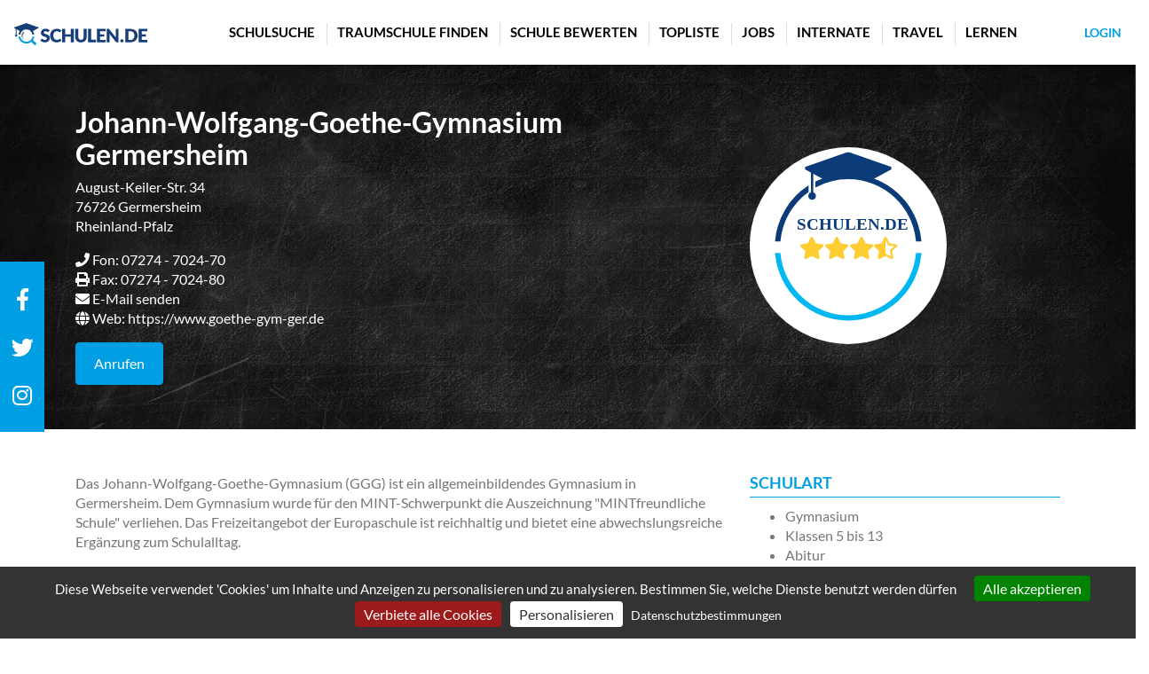

--- FILE ---
content_type: text/html; charset=utf-8
request_url: https://schulen.de/schulen/johann-wolfgang-goethe-gymnasium-germersheim-10540/
body_size: 12076
content:






<!DOCTYPE html>
<html lang="de">

<head>
    <meta charset="utf-8"/>
    <link rel="shortcut icon" type="image/png" href="https://schulen.s3.amazonaws.com/staticc/img/favicon.png"/>

    <!-- Path to manifest.json -->
<link rel="manifest" href="/manifest.json">

<!-- Add to homescreen for Chrome on Android -->
<meta name="mobile-web-app-capable" content="yes">
<meta name="application-name" content="schulen.de">


<!-- Chrome for Android theme color -->
<meta name="theme-color" content="#0d3c7b">

<!-- Add to homescreen for Safari on iOS -->
<meta name="apple-mobile-web-app-capable" content="yes">
<meta name="apple-mobile-web-app-title" content="schulen.de">
<meta name="apple-mobile-web-app-status-bar-style" content="default">


    
        <link rel="apple-touch-icon" href="https://schulen.s3.amazonaws.com/staticc/img/pwa_icons/icon-72x72.png" sizes="72x72">
    
        <link rel="apple-touch-icon" href="https://schulen.s3.amazonaws.com/staticc/img/pwa_icons/icon-96x96.png" sizes="96x96">
    
        <link rel="apple-touch-icon" href="https://schulen.s3.amazonaws.com/staticc/img/pwa_icons/icon-128x128.png" sizes="128x128">
    
        <link rel="apple-touch-icon" href="https://schulen.s3.amazonaws.com/staticc/img/pwa_icons/icon-144x144.png" sizes="144x144">
    
        <link rel="apple-touch-icon" href="https://schulen.s3.amazonaws.com/staticc/img/pwa_icons/icon-152x152.png" sizes="152x152">
    
        <link rel="apple-touch-icon" href="https://schulen.s3.amazonaws.com/staticc/img/pwa_icons/icon-192x192.png" sizes="192x192">
    
        <link rel="apple-touch-icon" href="https://schulen.s3.amazonaws.com/staticc/img/pwa_icons/icon-384x384.png" sizes="384x384">
    
        <link rel="apple-touch-icon" href="https://schulen.s3.amazonaws.com/staticc/img/pwa_icons/icon-512x512.png" sizes="512x512">
    




<link href="static/img/pwa_icons/icon-512x512.png" media="(device-width: 320px) and (device-height: 568px) and (-webkit-device-pixel-ratio: 2)" rel="apple-touch-startup-image"/>



<!-- Tile for Win8 -->
<meta name="msapplication-TileColor" content="#ffffff">

<meta name="msapplication-TileImage" content="https://schulen.s3.amazonaws.com/staticc/img/pwa_icons/icon-512x512.png">


<link rel="icon" sizes="512x512" href="https://schulen.s3.amazonaws.com/staticc/img/pwa_icons/icon-512x512.png">


<script type="text/javascript">
    // Initialize the service worker
    if ('serviceWorker' in navigator) {
        navigator.serviceWorker.register('/serviceworker.js', {
            scope: '/'
        }).then(function (registration) {
            // Registration was successful
            
            console.log('django-pwa: ServiceWorker registration successful with scope: ', registration.scope);
            
        }, function (err) {
            // registration failed :(
            
            console.log('django-pwa: ServiceWorker registration failed: ', err);
            
        });
    }
</script>


    <title>Johann-Wolfgang-Goethe-Gymnasium - schulen.de</title>
    
    <meta name="viewport" content="width=device-width, initial-scale=1.0">
    
    <meta http-equiv="Content-Type" content="text/html; charset=utf-8"/>
    <meta name="csrf-token" content="e1m0oAmRQtIrDJ0BjjBQYhQpKat1mbBDkqTw2HkEzYyCuBvIoBFAN1KdJOpKOm7x">

    
    
    

<meta property="og:title" content="Johann-Wolfgang-Goethe-Gymnasium Germersheim, Germersheim">


    <meta name="description" content="Schulen.de bewertet das Angebot von Johann-Wolfgang-Goethe-Gymnasium Germersheim, Germersheim. Das Johann-Wolfgang-Goethe-Gymnasium (GGG) ist ein allgemeinbildendes Gymnasium in Germersheim. Dem Gymnasium wurde für den MINT-Schwerpunkt die Auszeichnung &quot;MINTfreundliche Schule&quot; verliehen. Das Freizeitangebot der Europaschule ist reichhaltig und bietet eine abwechslungsreiche Ergänzung zum Schulalltag.">
    <meta property="og:description" content="Schulen.de bewertet das Angebot von Johann-Wolfgang-Goethe-Gymnasium Germersheim, Germersheim. Das Johann-Wolfgang-Goethe-Gymnasium (GGG) ist ein allgemeinbildendes Gymnasium in Germersheim. Dem Gymnasium wurde für den MINT-Schwerpunkt die Auszeichnung &quot;MINTfreundliche Schule&quot; verliehen. Das Freizeitangebot der Europaschule ist reichhaltig und bietet eine abwechslungsreiche Ergänzung zum Schulalltag.">




<meta property="og:url" content="https:///schulen/johann-wolfgang-goethe-gymnasium-germersheim-10540/">




    


    
    

    

<link href="https://schulen.s3.amazonaws.com/staticc/css/all.min.css" rel="stylesheet" />
<link href="https://schulen.s3.amazonaws.com/staticc/css/style.min.css" rel="stylesheet" />



    
    <!-- HTML5 shim, for IE6-8 support of HTML elements -->
    <!--[if lt IE 9]>
    <script src="https://cdnjs.cloudflare.com/ajax/libs/html5shiv/3.7.2/html5shiv.min.js"></script>
    <![endif]-->
    

    <!-- load jQuery here to support legacy libraries -->
    <!--<script src="https://schulen.s3.amazonaws.com/staticc/lib/jquery/jquery-3.2.1.min.js"></script>-->
<!--    <script-->
<!--            src="https://browser.sentry-cdn.com/7.16.0/bundle.min.js"-->
<!--            integrity="sha384-70hBom53vQV6XVoqnEzSlfP8AYzEm6CSuti85YyRLtmm/jbx0GryCQ1z5StcQwsz"-->
<!--            crossorigin="anonymous"-->
<!--    ></script>-->
<!--    <script type="text/javascript" defer>-->
<!--    document.addEventListener("DOMContentLoaded", () => {-->
<!--        console.log("Hello World!", Sentry)-->

<!--        Sentry.init({-->
<!--            dsn: 'https://8314ac796205468a9c38bd30c0421161@o320199.ingest.sentry.io/1810907',-->
<!--            // this assumes your build process replaces `process.env.npm_package_version` with a value-->
<!--            // release: "my-project-name@" + process.env.npm_package_version,-->
<!--            // integrations: [new Sentry.BrowserTracing()],-->

<!--            // We recommend adjusting this value in production, or using tracesSampler-->
<!--            // for finer control-->
<!--            tracesSampleRate: 1.0-->
<!--        })-->
<!--    })-->
<!--    </script>-->

</head>
<body class="profil ">


<header class="fixed-top">
    
    



<nav class="navbar navbar-expand-lg">

    <aside class="navbar-brand">
        <a href="/">
            <img src="https://schulen.s3.amazonaws.com/staticc/img/logo.svg" alt="schulen.de" width="150" height="25" />
        </a>
    </aside>

    <button class="navbar-toggler" type="button" data-toggle="collapse" data-target="#navbar" aria-controls="navbar" aria-expanded="false" aria-label="Toggle navigation">
        <span class="navbar-toggler-icon">
            <span>
                <span></span>
                <span></span>
                <span></span>
            </span>
        </span>
    </button>

    <div class="collapse navbar-collapse" id="navbar">

        <ul class="navbar-nav mr-auto ml-auto">
                <li class="nav-item "><a class="nav-link" href="/schulsuche/">Schulsuche</a></li>
                <li class="nav-item "><a class="nav-link" href="/traumschule/">Traumschule finden</a></li>
                <li class="nav-item "><a class="nav-link" href="/bewerten/">Schule bewerten</a></li>
                <li class="nav-item "><a class="nav-link" href="/toplisten/">Topliste</a></li>
                <li class="nav-item "><a class="nav-link" href="/jobs/">Jobs</a></li>
                <li class="nav-item "><a class="nav-link" href="/internate/">Internate</a></li>
                <li class="nav-item "><a class="nav-link" href="/travel/">Travel</a></li>
                <li class="nav-item "><a class="nav-link" href="/lernen/">Lernen</a></li>
        </ul>

    </div>


    <aside class="right">
        




 <a href="/login/">Login</a>



    </aside>

</nav>



</header>



<main class="no-padding-bottom">
    







    






<div class="profil-header ohne-bild">
        <div class="container">

            <div class="row align-items-center">
                <div class="col-12 col-md-8">
                    <h1 class="white">Johann-Wolfgang-Goethe-Gymnasium Germersheim</h1>

                    <p class="adresse">August-Keiler-Str. 34<br/>76726 Germersheim<br/>Rheinland-Pfalz</p>

                    <p class="adresse">
                        <i class="fa fa-phone"></i> Fon: 07274 - 7024-70 <br/>
                        <i class="fa fa-print"></i> Fax: 07274 - 7024-80 <br/>
                        <i class="fa fa-envelope"></i> <a href="mailto:info@goethe-gym-ger.de">E-Mail senden</a> <br/>
                        <i class="fa fa-globe"></i> Web: <a href="https://www.goethe-gym-ger.de" target="_blank" rel="nofollow">https://www.goethe-gym-ger.de</a>
                    </p>

                    <div>
                        
                            <a href="tel:07274 - 7024-70">
                                <button type="button" class="btn btn-secondary d-inline mr-0 mr-md-2">Anrufen</button>
                            </a>
                        
                    </div>

                    

                    

                </div>
                <div class="col-12 col-md-4">
                    



    <div id="wertung">
    <div class="sterne">

        
           <span><i class="fas fa-star"></i><i class="fas fa-star"></i><i class="fas fa-star"></i><i class="fas fa-star-half-alt"></i></span>
        


    </div>
    <div class="text">
        
    </div>
    <img src="https://schulen.s3.amazonaws.com/staticc/img/wertung.svg" width="188" height="202" alt="">
</div>




                </div>

            </div>

        </div>
    </div>




    <div class="main">
    

        <div class="container">
            




<div class="row">

    <div class="col-12 col-md-8">

            

            
                <p>Das Johann-Wolfgang-Goethe-Gymnasium (GGG) ist ein allgemeinbildendes Gymnasium in Germersheim. Dem Gymnasium wurde für den MINT-Schwerpunkt die Auszeichnung &quot;MINTfreundliche Schule&quot; verliehen. Das Freizeitangebot der Europaschule ist reichhaltig und bietet eine abwechslungsreiche Ergänzung zum Schulalltag.</p>
            

            
                <h3>Pädagogisches Konzept</h3>
                <p>Das Gymnasium ist eine Europaschule. Als Europaschule bezeichnet man Schulen, die besondere Standards der intellektuellen Zusammenarbeit und der methodischen Innovation erfüllen. Die Aufgabe einer Europaschule ist es, SchülerInnen auf ein Leben im gemeinsamen Europa vorzubereiten. Die Schwerpunkte sind: Dialog mit Menschen anderer Länder und Kulturen, Erwerb interkultureller Kompetenzen und Wissensvermittlung.</p>
            

            

            

                <h3>G8/G9</h3>
                <p>Die Schule bietet das Abitur nach neun Schuljahren an (G9).</p>

                
                    <p><p>Begabte SchülerInnen können am Johann-Wolfgang-Goethe-Gymnasium in sogenannten &quot;Projektklassen&quot; das Abitur schon nach dem 12. Schuljahr erhalten. Für die &quot;Regelklassen&quot; gilt der G9 Zug.</p></p>
                

               

            

            
                <h3>Auszeichnungen und Projekte</h3>
                <p>&quot;Schule ohne Rassismus - Schule mit Courage&quot;; &quot;MINTfreundliche Schule&quot;; &quot;Medienscouts-Schule&quot;; &quot;Medienkompetenz macht Schule&quot;; &quot;Europaschule des Landes Rheinland-Pfalz&quot;</p>
            

            

                

                    <p>Zuletzt bearbeitet von Theresa, Web-Research-Team Schulen.de
                        am 11.09.2025
                    </p>

                    <p>Alle Angaben sind ohne Gewähr und basieren ausschließlich auf Informationen, welche die
                        Schule auf ihrer Webseite veröffentlicht.
                        SCHULEN.DE übernimmt keine Gewähr für die Richtigkeit, Vollständigkeit und Aktualität
                        der in diesem Schulprofil erfassten Angaben.
                        Die Schule hat ihre Daten noch nicht bearbeitet und ergänzt.
                    </p>

                

            
    </div>
    <div class="col-12 col-md-4">

            <!-- Videos -->
            

            

            <h3 class="underline">Schulart</h3>
            <ul>
                
                    <li>Gymnasium</li>
                

                
                    <li>Klassen 5 bis 13</li>
                

                

                
                    <li>Abitur </li>
                

                
                    <li>Unterrichtssprache: Deutsch</li>
                
            </ul>

            <h3 class="underline">Schulform</h3>
            <ul>
                

                

                
                    <li>koedukativ</li>
                

                
                    <li>Ganztagsangebot</li>
                
            </ul>

            
            <h3 class="underline">Zahlen</h3>
            <ul>
                
                    <li>1043 Schüler</li>
                

                

                
            </ul>
            

            
                <h3 class="underline">Schwerpunkte</h3>
                MINT, Musik, Sprachen
            

            
                <h3 class="underline">Schulleitung</h3>
                Herr OStD Martin Stein
            

            <p></p>
            <a href="/bewerten/10540/erstellen/"><button type="button" class="btn btn-secondary flex-grow-0 mr-auto">Jetzt bewerten</button></a>

            


    <div class="row padding-bottom">
        <div class="col-12">
            <div class="link-banner medium_rectangle"></div>
        </div>
    </div>




        </div>
    </div>





            
        </div>

        <div class="container mt-5 mb-5">
            <div class="row no-padding-bottom no-padding-top">
                <div class="col">
                    
                </div>
            </div>
        </div>

        <div class="unsere-wertung">
            <div class="container">
                <h2>Die <span class="schulende">Schulen.de</span> Schulbewertung<br>
                    

<i class="fas fa-star"></i><i class="fas fa-star"></i><i class="fas fa-star"></i><i class="fas fa-star-half-alt"></i><i class="far fa-star"></i>

                </h2>


                <div class="row">
                    <div class="col-4 d-none d-md-block">
                        <ul class="select-list">
                            <li><a class="" data-toggle="collapse" href="#collapse0" role="button" aria-expanded="false"
                                   aria-controls="collapse0">
                                <span>

<i class="fas fa-star"></i><i class="fas fa-star"></i><i class="fas fa-star"></i><i class="fas fa-star"></i><i class="far fa-star"></i>
</span> Sprachen</a>
                            </li>
                            <li><a class="" data-toggle="collapse" href="#collapse1" role="button" aria-expanded="false"
                                   aria-controls="collapse1">
                                <span>

<i class="fas fa-star"></i><i class="fas fa-star"></i><i class="fas fa-star"></i><i class="far fa-star"></i><i class="far fa-star"></i>
</span> MINT</a></li>
                            <li><a class="" data-toggle="collapse" href="#collapse5" role="button" aria-expanded="false"
                                   aria-controls="collapse5">
                                <span>

<i class="fas fa-star"></i><i class="fas fa-star"></i><i class="fas fa-star-half-alt"></i><i class="far fa-star"></i><i class="far fa-star"></i>
</span> Deutsch & GesWi</a>
                            </li>
                            <li><a class="" data-toggle="collapse" href="#collapse2" role="button" aria-expanded="false"
                                   aria-controls="collapse2">
                                <span>

<i class="fas fa-star"></i><i class="fas fa-star-half-alt"></i><i class="far fa-star"></i><i class="far fa-star"></i><i class="far fa-star"></i>
</span> Musik</a></li>
                            <li><a class="" data-toggle="collapse" href="#collapse3" role="button" aria-expanded="false"
                                   aria-controls="collapse3">
                                <span>

<i class="far fa-star"></i><i class="far fa-star"></i><i class="far fa-star"></i><i class="far fa-star"></i><i class="far fa-star"></i>
</span> Kunst & Kreativ</a></li>
                            <li><a class="" data-toggle="collapse" href="#collapse4" role="button" aria-expanded="false"
                                   aria-controls="collapse4">
                                <span>

<i class="fas fa-star"></i><i class="fas fa-star"></i><i class="fas fa-star"></i><i class="far fa-star"></i><i class="far fa-star"></i>
</span> Sport</a></li>
                            <li><a class="" data-toggle="collapse" href="#collapse6" role="button" aria-expanded="false"
                                   aria-controls="collapse6">
                                <span>

<i class="fas fa-star"></i><i class="fas fa-star"></i><i class="fas fa-star"></i><i class="far fa-star"></i><i class="far fa-star"></i>
</span> Digitale Schule</a>
                            </li>
                            <li><a class="" data-toggle="collapse" href="#collapse7" role="button" aria-expanded="false"
                                   aria-controls="collapse7">
                                <span>

<i class="fas fa-star"></i><i class="fas fa-star"></i><i class="far fa-star"></i><i class="far fa-star"></i><i class="far fa-star"></i>
</span> Individuelle Förderung</a>
                            </li>
                            <li><a class="" data-toggle="collapse" href="#collapse8" role="button" aria-expanded="false"
                                   aria-controls="collapse8">
                                <span class="text-right pr-3"><i class="fas fa-play"></i></span> Career & Soziales</a>
                            </li>
                            
                            <li><a class="" data-toggle="collapse" href="#collapse9" role="button" aria-expanded="false"
                                   aria-controls="collapse9">
                                <span class="text-right pr-3"><i class="fas fa-play"></i></span> Mensa</a>
                            </li>
                            
                            
                            
                        </ul>

                        


    <div class="row padding-bottom">
        <div class="col-12">
            <div class="link-banner halfpage"></div>
        </div>
    </div>




                    </div>
                    <div class="col-12 col-md-8">
                        <div class="accordion" id="meinungen">

                            <!-- Sprachen -->
                            <div class="card">
                                <div class="card-header d-md-none" id="heading0">
                                    <h5 class="mb-0">
                                        <button class="" type="button" data-toggle="collapse" data-target="#collapse0"
                                                aria-expanded="false" aria-controls="collapse0">Sprachen
                                        <span>

<i class="fas fa-star"></i><i class="fas fa-star"></i><i class="fas fa-star"></i><i class="fas fa-star"></i><i class="far fa-star"></i>
</span>
                                        </button>
                                    </h5>
                                </div>

                                <div id="collapse0" class="collapse" aria-labelledby="heading0"
                                     data-parent="#meinungen">
                                    <div class="card-body">
                                        
                                        





    <p><p>Die Sprachen Englisch, Französisch und Latein können als Leistungskurse in der Oberstufe belegt werden. Das Gymnasium verfügt über eine Cambridge Certificate AG, in welcher sich die SchülerInnen auf das gleichnamige Sprachzertifikat vorbereiten können. Außerdem kann das &quot;DELF&quot;-Zertifikat erworben werden. SchülerInnen können bei dem &quot;Bundeswettbewerb Fremdsprachen&quot; und dem Lateinwettbewerb &quot;Certamen Rheno-Palatinum&quot; antreten.</p></p>


<h4>Angebotene Fremdsprachen</h4>
<p>
Fremdsprachen ab Klasse 5: Englisch<br/>
Fremdsprachen ab Klasse 6: Französisch, Latein<br/>


Fremdsprachen ab Klasse 9: Latein, Spanisch<br/>



</p>


<h4>Bilinguales Angebot</h4>

    <p>Bilinguales Angebot in Englisch</p>


<p>Es wird bereits in der 6. Klasse ein bilingualer Zusatzunterricht (EBZ) auf englisch mit 2 Zusatzwochenstunden angeboten. Der eigentliche Fachunterricht in englischer Sprache beginnt in den  Klassen 7 und 8 mit dem Fach Erdkunde. In den Klassen 9 und 10 wir das Fach Geschichte unterrichtet. Dabei wird in der gesamten Mittelstufe die reguläre Stundenzahl des jeweiligen Faches um eine Zusatzstunde ergänzt. In der Oberstufe kann dann der Grundkurs Gesellschaftswissenschaften auf englisch belegt werden.</p>






<h4>Besonderes Sprachangebot</h4>

    Keine Informationen zum Angebot.


<h4>Sprachen als Hauptfach- oder Leistungskurse in der Kursstufe</h4>

    <p>Englisch, Französisch, Latein</p>


<h4>Zusatzangebote Fremdsprachen</h4>

    <p>Cambridge Certificates AG</p>
    


<h4>Vorbereitung auf Sprachzertifikate</h4>

    <p>Cambridge CAE (Englisch), Cambridge CPE (Englisch), DELF (Französisch), Großes Latinum (Latein), Latinum (Latein)</p>


<h4>Teilnahme an Fremdsprachenwettbewerben</h4>

    <p>Alte Sprachen Landes-/Bundeswettbewerb, Certamen Wettbewerb, Model United Nations</p>
    




<h4>Partnerschulen</h4>
<p>Liceo Marie Curie in Garda, Italien (Italien), Collège en Bagatelle in Tournus, Frankreich (Frankreich)</p>

<h4>Sprachreisen</h4>
Schüleraustausch mit Collège en Bagatelle in Tournus für die 8. Klasse (2017) (Frankreich), Schüleraustausch mit Liceo Marie Curie am Gardasee für die 11. Klasse (2018) (Italien)

<h4>Verpflichtender Auslandsaufenthalt</h4>

    <p>Kein verpflichtender Auslandsaufenthalt.</p>


<h4>Partner Fremdsprachen</h4>

    <p>Keine Partner.</p>


                                    </div>
                                </div>
                            </div>

                            <!-- MINT -->
                            <div class="card">
                                <div class="card-header d-md-none" id="heading1">
                                    <h5 class="mb-0">
                                        <button class="" type="button" data-toggle="collapse" data-target="#collapse1"
                                                aria-expanded="false" aria-controls="collapse1">MINT
                                        <span>

<i class="fas fa-star"></i><i class="fas fa-star"></i><i class="fas fa-star"></i><i class="far fa-star"></i><i class="far fa-star"></i>
</span>
                                        </button>
                                    </h5>
                                </div>

                                <div id="collapse1" class="collapse" aria-labelledby="heading1"
                                     data-parent="#meinungen">
                                    <div class="card-body">
                                        
                                        





    <p><p>Die Fächer Mathematik, Physik, Biologie, Chemie und Informatik können in der Oberstufe als Leistungskurse belegt werden. Es besteht ein verstärktes Angebot in diesem Fachbereich. SchülerInnen können an Wettbewerben wie &quot;Heureka&quot;, dem &quot;Landeswettbewerb für Jungimkerei&quot; oder &quot;Jugend forscht&quot; teilnehmen.</p></p>



<h4>Besonderes MINT-Angebot</h4>

    <p>Klassen mit verstärktem MINT-Angebot: 7, 8, 9, 10</p>
    <p>Die Schule bietet für mathematisch-naturwissenschaftlich und technisch interessierte SchülerInnen von Klasse 7 bis 10 in Form von zusätzlichem Wahlfach-Unterricht (eine Doppelstunde im Nachmittagsbereich) das Fach MINT an.</p>


<h4>MINT Hauptfach- oder Leistungskurse in der Kursstufe</h4>

    <p>Biologie, Chemie, Informatik, Mathematik, Physik</p>



<h4>MINT Auszeichnungen</h4>
<p>MINTfreundliche Schule</p>


<h4>Ausstattung MINT</h4>

    <p>Nicht veröffentlicht</p>




<h4>Zusatzangebote MINT</h4>

    <p>Keine Informationen zum Angebot</p>


<h4>MINT Wettbewerbe</h4>

    <p>Heureka! Mensch und Natur, Jugend forscht, Jugend-Imker-Wettbewerb, Mathematik-Olympiade</p>
    


<h4>MINT Reisen</h4>
<p>Keine Informationen zum Angebot</p>

<h4>MINT Veranstaltungen</h4>
<p>Keine Informationen zum Angebot</p>

<h4>MINT Partner</h4>

    <p>Keine Informationen zum Angebot</p>


                                    </div>
                                </div>
                            </div>

                            <!-- Musik -->
                            <div class="card">
                                <div class="card-header d-md-none" id="heading2">
                                    <h5 class="mb-0">
                                        <button class="" type="button" data-toggle="collapse" data-target="#collapse2"
                                                aria-expanded="false" aria-controls="collapse2">Musik
                                        <span>

<i class="fas fa-star"></i><i class="fas fa-star-half-alt"></i><i class="far fa-star"></i><i class="far fa-star"></i><i class="far fa-star"></i>
</span>
                                        </button>
                                    </h5>
                                </div>

                                <div id="collapse2" class="collapse" aria-labelledby="heading2"
                                     data-parent="#meinungen">
                                    <div class="card-body">
                                        
                                        




    <p><p>Es besteht ein verstärktes Angebot in diesem Fachbereich. Die Schule veranstaltet regelmäßig Konzerte.</p></p>


<h4>Besonderes Musikangebot</h4>

    <p>Verstärktes Musikangebot in Klassen 5.</p>
    <p>Die SchülerInnen können einer Bläserklasse beitreten, in der das Erlernen eines Instruments und praktische Elemente im Fokus des Musikunterrichts stehen.</p>
    



<h4>Musik als Hauptfach- oder Leistungskurs in der Kursstufe</h4>

    <p>Hauptfach- oder Leistungskurs in Musik wird nicht angeboten</p>


<h4>Ausstattung Musik</h4>

    <p>Nicht veröffentlicht</p>


<h4>Zusatzangebote Musik</h4>

    <p>Keine Informationen zum Angebot</p>


<h4>Teilnahme an Musikwettbewerben</h4>

    <p>Keine Informationen zum Angebot</p>


<h4>Musikreisen</h4>
<p>Keine Informationen zum Angebot</p>


<h4>Schulkonzerte</h4>
<p>Keine Informationen zum Angebot</p>


<h4>Kooperation Musikschule</h4>

    <p>Keine Kooperation</p>


<h4>Partner</h4>

    <p>Keine Partner</p>


                                    </div>
                                </div>
                            </div>

                            <!-- Kunst -->
                            <div class="card">
                                <div class="card-header d-md-none" id="heading3">
                                    <h5 class="mb-0">
                                        <button class="" type="button" data-toggle="collapse" data-target="#collapse3"
                                                aria-expanded="false" aria-controls="collapse3">Kunst & Kreativ
                                        <span>

<i class="far fa-star"></i><i class="far fa-star"></i><i class="far fa-star"></i><i class="far fa-star"></i><i class="far fa-star"></i>
</span>
                                        </button>
                                    </h5>
                                </div>

                                <div id="collapse3" class="collapse" aria-labelledby="heading3"
                                     data-parent="#meinungen">
                                    <div class="card-body">
                                        
                                        




    <p><p>Der Website lassen sich keine Informationen bezüglich &quot;Kunst&amp;Kreativ&quot; entnehmen.</p></p>


<h4>Besonderes Angebot Kunst</h4>

    <p>Keine Informationen zum Angebot</p>




<h4>Kunst* als Hauptfach- oder Leistungskurs in der Kursstufe</h4>

    <p>Hauptfach- oder Leistungskurs in Kunst wird nicht angeboten.</p>

<p>* Name des Fachs kann je nach Bundesland abweichen.</p>


<h4>Besonderes Angebot Theater</h4>

    <p>Keine Informationen zum Angebot</p>


<h4>Theater* als Unterrichtsfach in der Kursstufe</h4>

    <p>Keine Informationen zum Angebot</p>


<p>*Name des Fachs kann je nach Bundesland abweichen.</p>


<h4>Ausstattung Kunst & Kreativ</h4>

    <p>Nicht veröffentlicht</p>



<h4>Zusatzangebot Kunst & Kreativ</h4>

    <p>Keine Informationen zum Angebot</p>


<h4>Wettbewerbe Kunst & Kreativ</h4>

    <p>Keine Informationen zum Angebot</p>


<h4>Reisen Kunst/Theater/Kreativ</h4>
<p>Keine Informationen zum Angebot</p>

<h4>Kunstausstellungen</h4>
<p>Keine Informationen zum Angebot</p>

<h4>Theaterproduktionen</h4>
<p>Keine Informationen zum Angebot</p>

<h4>Partner Kunst & Kreativ</h4>

    <p>Keine Partner</p>



                                    </div>
                                </div>
                            </div>

                            <!-- Sport -->
                            <div class="card">
                                <div class="card-header d-md-none" id="heading4">
                                    <h5 class="mb-0">
                                        <button class="" type="button" data-toggle="collapse" data-target="#collapse4"
                                                aria-expanded="false" aria-controls="collapse4">Sport
                                        <span>

<i class="fas fa-star"></i><i class="fas fa-star"></i><i class="fas fa-star"></i><i class="far fa-star"></i><i class="far fa-star"></i>
</span>
                                        </button>
                                    </h5>
                                </div>

                                <div id="collapse4" class="collapse" aria-labelledby="heading4"
                                     data-parent="#meinungen">
                                    <div class="card-body">
                                        
                                        




    <p><p>In der Oberstufe kann man Sport als Leistungskurs belegen. Die SchülerInnen können AGs wie Handball, Fußball oder Leichtathletik besuchen. Außerdem können sie bei Leichtaltethik-Wettkämpfen und bei &quot;Jugend trainiert für Olympia&quot; teilnehmen.</p></p>


<h4>Besondere Angebote Sport</h4>

    <p>Keine Informationen zum Angebot</p>


<h4>Sport* als Hauptfach- oder Leistungskurs in der Kursstufe</h4>

    <p>Hauptfach- oder Leistungskurs in Sport* wird angeboten.</p>


<p>* Name des Fachs kann je nach Bundesland abweichen.</p>


<h4>Ausstattung Sport</h4>

    <p>Sporthalle, Sportplatz</p>
    


<h4>Zusatzangebot Sport</h4>

    <p>Handball, Leichtathletik, Tennis, Volleyball</p>
    


<h4>Wettbewerbe Sport</h4>

    <p>JtfO verschiedene Sportarten, Leichtathletik-Wettkämpfe</p>
    


<h4>Sportreisen</h4>
<p>Keine Informationen zum Angebot</p>

<h4>Sportveranstaltungen</h4>
<p>Keine Informationen zum Angebot</p>

<h4>Partner Sport</h4>

    <p>Keine Partner</p>


                                    </div>
                                </div>
                            </div>

                            <!-- Deutsch/GesWi -->
                            <div class="card">
                                <div class="card-header d-md-none" id="heading5">
                                    <h5 class="mb-0">
                                        <button class="" type="button" data-toggle="collapse" data-target="#collapse5"
                                                aria-expanded="false" aria-controls="collapse5">Deutsch & GesWi
                                        <span>

<i class="fas fa-star"></i><i class="fas fa-star"></i><i class="fas fa-star-half-alt"></i><i class="far fa-star"></i><i class="far fa-star"></i>
</span>
                                        </button>
                                    </h5>
                                </div>

                                <div id="collapse5" class="collapse" aria-labelledby="heading5"
                                     data-parent="#meinungen">
                                    <div class="card-body">
                                        
                                        





    <p><p>Die Fächer Deutsch, Geschichte, Sozialkunde und Geografie können in der Oberstufe als Leistungskurse belegt werden.SchülerInnen können sich in der Freizeit u.a. bei den Medienscouts oder StreitschlichterInnen engagieren. Außerdem ist eine Teilnahme bei &quot;Jugend debattiert&quot; und dem &quot;Planspiel Börse der Sparkassen&quot; möglich.</p>
    </p>


<h4>Besonderes Angebot Deutsch und Gesellschaftswissenschaften</h4>

    <p>Keine Informationen zum Angebot</p>


<h4>Hauptfach-/Leistungskurse in Deutsch und Gesellschaftswissenschaften</h4>

    <p>Deutsch, Geografie/Erdkunde, Geschichte, GMK/ Sozialkunde/ Politik/ Politische Bildung</p>


<h4>Besondere Ausstattung Deutsch und Gesellschaftswissenschaften</h4>

    <p>Nicht veröffentlicht</p>


<h4>Zusatzangebot Deutsch und Gesellschaftswissenschaften</h4>

    <p>Mediation/ Streitschlichter, Medienscouts</p>
    


<h4>Wettbewerbe Deutsch und Gesellschaftswissenschaften</h4>

    <p>Jugend debattiert, Planspiel Börse der Sparkassen</p>
    


<h4>Reisen Deutsch und Gesellschaftswissenschaften</h4>
<p>Keine Informationen zum Angebot</p>

<h4>Veranstaltungen Deutsch und Gesellschaftswissenschaften</h4>
<p>Keine Informationen zum Angebot</p>

<h4>Partner Deutsch und Gesellschaftswissenschaften</h4>

    <p>Keine Partner</p>


                                    </div>
                                </div>
                            </div>

                            <!-- DigiSchu -->
                            <div class="card">
                                <div class="card-header d-md-none" id="heading6">
                                    <h5 class="mb-0">
                                        <button class="" type="button" data-toggle="collapse" data-target="#collapse6"
                                                aria-expanded="false" aria-controls="collapse6">Digitale Schule
                                        <span>

<i class="fas fa-star"></i><i class="fas fa-star"></i><i class="fas fa-star"></i><i class="far fa-star"></i><i class="far fa-star"></i>
</span>
                                        </button>
                                    </h5>
                                </div>

                                <div id="collapse6" class="collapse" aria-labelledby="heading6"
                                     data-parent="#meinungen">
                                    <div class="card-body">
                                        
                                        







<h4>Digitale Infrastruktur</h4>
Zahl Schüler-PCs/Notebooks/Tablets: <span class="pull-right">unbekannt</span><br/>
Tablet-/Notebook-Klasse: <span class="pull-right">unbekannt</span><br/>
Einsatz mobiler Geräte im Unterricht: <span class="pull-right">unbekannt</span><br/>
Klassensätze Notebooks/Tablets: <span class="pull-right">Unbekannt</span><br/>
Zahl PC-Räume: <span class="pull-right">Unbekannt</span><br/>
Zahl digitale Tafeln: <span class="pull-right">Unbekannt</span><br/>
WiFi: <span class="pull-right">Unbekannt</span><br/>
IT-Infrastruktur: <span class="pull-right">Unbekannt</span><br/>


<h4>Digitales Informationssystem</h4>

<p>Für SchülerInnen, LehrerInnen, Eltern</p>
<p>Webseite (ohne Login), Webseite (mit Login), App (WebApp, IOS, Android)</p>


<h4>Digitales Informationssystem SchülerInnen</h4>

    <p>Essensbestellung, Essensplan, Moodle, News/Newsletter, Schultermine/-kalender, Vertretungsplan</p>


<h4>Digitales Informationssystem Eltern</h4>

    <p>Essensbestellung, Moodle, News/Newsletter, Schulkalender/-termine, Speiseplan, Vertretungsplan</p>


<h4>Digitales Informationssystem LehrerInnen</h4>

    <p>Essensbestellung, Kontaktdaten, Moodle, News/Newsletter, Schultermine/-kalender, Speiseplan, Vertretungsplan</p>



<h4>Partner digitales Infosystem</h4>

    <p>Keine Partner</p>


                                    </div>
                                </div>
                            </div>

                            <!-- Individuell -->
                            <div class="card">
                                <div class="card-header d-md-none" id="heading7">
                                    <h5 class="mb-0">
                                        <button class="" type="button" data-toggle="collapse" data-target="#collapse7"
                                                aria-expanded="false" aria-controls="collapse7">Individuelle Förderung
                                        <span>

<i class="fas fa-star"></i><i class="fas fa-star"></i><i class="far fa-star"></i><i class="far fa-star"></i><i class="far fa-star"></i>
</span>
                                        </button>
                                    </h5>
                                </div>

                                <div id="collapse7" class="collapse" aria-labelledby="heading7"
                                     data-parent="#meinungen">
                                    <div class="card-body">
                                        
                                        





<h4>Hausaufgabenbetreuung</h4>

    <p>Hausaufgabenbetreuung in Klasse 5, 6</p>



    <p>In der Ganztagsbetreuung stehen Stunden zum offenen Lernen und betreuten Anfertigen der Hausaufgaben zur Verfügung. Die Betreuung erfolgt durch FachlehrerInnen und pädagogische Fachkräfte.</p>



<h4>Förderangebote</h4>

    <p>Keine Förderangebote</p>





<h4>Talentförderung</h4>

    <p>Begabtenförderung findet am Gymnasium durch Verkürzung der Schulzeit statt. Begabte SchülerInnen können in eine sogenannte &quot;Projektklasse&quot; eintreten und durchlaufen dann im Klassenverband in drei Jahren die Mittelstufe, also ein Jahr schneller als die „Regelklassen“.</p>



<h4>Ferienprogramm</h4>

    <p>Nicht veröffentlicht</p>



<h4>Inklusion</h4>

    <p>Keine Informationen</p>


<h4>Zusätzliche Ressourcen</h4>

    <p>BeratungslehrerIn, SozialarbeiterIn</p>


<h4>Team Teaching</h4>

    <p>Es liegen keine Informationen zu Team Teaching vor.</p>


<h4>Partner individuelle Förderung</h4>

    <p>Keine Partner</p>


                                    </div>
                                </div>
                            </div>

                            <!-- Zusatzbereiche -->
                            <div class="card">
                                <div class="card-header d-md-none" id="heading8">
                                    <h5 class="mb-0">
                                        <button class="" type="button" data-toggle="collapse" data-target="#collapse8"
                                                aria-expanded="false" aria-controls="collapse8">Career & Soziales
                                        </button>
                                    </h5>
                                </div>

                                <div id="collapse8" class="collapse" aria-labelledby="heading8"
                                     data-parent="#meinungen">
                                    <div class="card-body">
                                        
                                        




<h4>Berufsorientierung</h4>

    <p>Betriebspraktikum in der 9. Klasse; individuelle Beratung in der Schule durch die Arbeitsagentur; Berufsorientierungstage; Besuch einer Berufsmesse</p>


<h4>Soziales Engagement</h4>

    <p>&quot;Schule ohne Rassismus - Schule mit Courage&quot;; &quot;Medienscouts Schule&quot;; &quot;Medienkompetenz macht Schule&quot;; Spendenlauf (Spenden gingen an die Tafel, ein Hospiz und die Welthungerhilfe); Schülerpaten; StreitschlichterInnen; Benefizkonzert (Spenden gingen an die Kinderkrebshilfe in Stuttgart)</p>


                                    </div>
                                </div>
                            </div>

                            
                            <!-- Mensa -->
                            <div class="card">
                                <div class="card-header d-md-none" id="heading9">
                                    <h5 class="mb-0">
                                        <button class="" type="button" data-toggle="collapse" data-target="#collapse9"
                                                aria-expanded="false" aria-controls="collapse9">Mensa
                                        </button>
                                    </h5>
                                </div>

                                <div id="collapse9" class="collapse" aria-labelledby="heading9"
                                     data-parent="#meinungen">
                                    <div class="card-body">
                                        
                                        





<h4>Ausstattung</h4>

    <ul>
    
        <li>Die Schule hat eine Schulmensa ohne eigene Küche.</li>
    
    </ul>


<h4>Essensangebot</h4>

    <p>Mittagessen</p>


<h4>Zubereitung der Speisen</h4>

    <p>Die Speisen (Mensa/Schulkiosk) werden von einem Caterer vorher zubereitet und geliefert.</p>


<h4>Mahlzeitoptionen</h4>

    <p>Es besteht die Möglichkeit zwischen verschiedenen Gerichten zu wählen. Für Vegetarier gibt es ein besonderes Angebot.</p>


                                    </div>
                                </div>
                            </div>
                            

                            <!-- Private School -->
                            

                            <!-- Boarding School -->
                            

                        </div>
                    </div>
                </div>
            </div>
        </div>

        <!-- Redakteur -->

        <div class="redakteur">
            <div class="container">

                <div class="row">
                    <div class="col-4 d-none d-md-block text-center">
                        <img src="https://schulen.s3.amazonaws.com/staticc/img/icon_mit_stift.svg" width="166" height="151">
                    </div>

                    <div class="col-12 col-md-8">
                        <h2>Werde ein <span class="schulende">Schulen.de</span> Redakteur</h2>
                        <p>Unterstütze das schulen.de-Team, indem du uns über noch nicht gelistete Angebote oder Fehler in diesem Schulprofil informierst.</p>
                        <a href="/schulen/feedback/10540/" class="btn btn-secondary">Zum Feedbackformular</a>
                    </div>
                </div>

            </div>
        </div>

        <!-- Toplists -->
        
            
            <div class="toplisten">
                <div class="container padding-bottom">

                    <h2>Toplistenpositionen</h2>

                    <div class="row justify-content-center no-padding-top">
                        <div class="col-12 col-lg-8 justify-content-center">
                        




<table class="toplist-overview">
    <thead>
        <tr>
            <th class="d-none d-md-block"></th>
            <th></th>
            <th>Deutschland</th>
            <th>Rheinland-Pfalz</th>
        </tr>
    </thead>
    <tbody>
        <tr>
            <td class="d-none d-md-block"><div class="schulende-stars">

<i class="fas fa-star"></i><i class="fas fa-star"></i><i class="fas fa-star"></i><i class="fas fa-star-half-alt"></i><i class="far fa-star"></i>
</div></td>
            <td>Gesamt
                <div class="schulende-stars d-md-none">

<i class="fas fa-star"></i><i class="fas fa-star"></i><i class="fas fa-star"></i><i class="fas fa-star-half-alt"></i><i class="far fa-star"></i>
</div>
            </td>
            <td class="toplist-position"><a href="/toplisten/beste-schulen-deutschland/?page=75#10540">1495</a></td>
            <td class="toplist-position"><a href="/toplisten/beste-schulen-rheinland-pfalz/?page=6#10540">101</a></td>
        </tr>
        <tr>
            <td class="d-none d-md-block"><div class="schulende-stars">

<i class="fas fa-star"></i><i class="fas fa-star"></i><i class="fas fa-star"></i><i class="fas fa-star"></i><i class="far fa-star"></i>
</div></td>
            <td>Sprachen
                <div class="schulende-stars d-md-none">

<i class="fas fa-star"></i><i class="fas fa-star"></i><i class="fas fa-star"></i><i class="fas fa-star"></i><i class="far fa-star"></i>
</div>
            </td>
            <td class="toplist-position"><a href="/toplisten/beste-schulen-deutschland-sprachen/?page=43#10540">851</a></td>
            <td class="toplist-position"><a href="/toplisten/beste-schulen-rheinland-pfalz-sprachen/?page=3#10540">57</a></td>
        </tr>
        <tr>
            <td class="d-none d-md-block"><div class="schulende-stars">

<i class="fas fa-star"></i><i class="fas fa-star"></i><i class="fas fa-star"></i><i class="far fa-star"></i><i class="far fa-star"></i>
</div></td>
            <td>MINT
                <div class="schulende-stars d-md-none">

<i class="fas fa-star"></i><i class="fas fa-star"></i><i class="fas fa-star"></i><i class="far fa-star"></i><i class="far fa-star"></i>
</div>
            </td>
            <td class="toplist-position"><a href="/toplisten/beste-schulen-deutschland-mint/?page=59#10540">1179</a></td>
            <td class="toplist-position"><a href="/toplisten/beste-schulen-rheinland-pfalz-mint/?page=5#10540">88</a></td>
        </tr>
        <tr>
            <td class="d-none d-md-block"><div class="schulende-stars">

<i class="fas fa-star"></i><i class="fas fa-star"></i><i class="fas fa-star-half-alt"></i><i class="far fa-star"></i><i class="far fa-star"></i>
</div></td>
            <td>Deutsch & GesWi
                <div class="schulende-stars d-md-none">

<i class="fas fa-star"></i><i class="fas fa-star"></i><i class="fas fa-star-half-alt"></i><i class="far fa-star"></i><i class="far fa-star"></i>
</div>
            </td>
            <td class="toplist-position"><a href="/toplisten/beste-schulen-deutschland-deutsch-geswi/?page=76#10540">1517</a></td>
            <td class="toplist-position"><a href="/toplisten/beste-schulen-rheinland-pfalz-deutsch-geswi/?page=5#10540">97</a></td>
        <tr>
            <td class="d-none d-md-block"><div class="schulende-stars">

<i class="fas fa-star"></i><i class="fas fa-star-half-alt"></i><i class="far fa-star"></i><i class="far fa-star"></i><i class="far fa-star"></i>
</div></td>
            <td>Musik
                <div class="schulende-stars d-md-none">

<i class="fas fa-star"></i><i class="fas fa-star-half-alt"></i><i class="far fa-star"></i><i class="far fa-star"></i><i class="far fa-star"></i>
</div>
            </td>
            <td class="toplist-position"><a href="/toplisten/beste-schulen-deutschland-musik/?page=137#10540">2724</a></td>
            <td class="toplist-position"><a href="/toplisten/beste-schulen-rheinland-pfalz-musik/?page=9#10540">177</a></td>
        </tr>
        <tr>
            <td class="d-none d-md-block"><div class="schulende-stars">

<i class="far fa-star"></i><i class="far fa-star"></i><i class="far fa-star"></i><i class="far fa-star"></i><i class="far fa-star"></i>
</div></td>
            <td>Kunst & Kreativ
                <div class="schulende-stars d-md-none">

<i class="far fa-star"></i><i class="far fa-star"></i><i class="far fa-star"></i><i class="far fa-star"></i><i class="far fa-star"></i>
</div>
            </td>
            <td class="toplist-position"><a href="/toplisten/beste-schulen-deutschland-kunst-kreativ/?page=171#10540">3402</a></td>
            <td class="toplist-position"><a href="/toplisten/beste-schulen-rheinland-pfalz-kunst-kreativ/?page=11#10540">213</a></td>
        </tr>
        <tr>
            <td class="d-none d-md-block"><div class="schulende-stars">

<i class="fas fa-star"></i><i class="fas fa-star"></i><i class="fas fa-star"></i><i class="far fa-star"></i><i class="far fa-star"></i>
</div></td>
            <td>Sport
                <div class="schulende-stars d-md-none">

<i class="fas fa-star"></i><i class="fas fa-star"></i><i class="fas fa-star"></i><i class="far fa-star"></i><i class="far fa-star"></i>
</div>
            </td>
            <td class="toplist-position"><a href="/toplisten/beste-schulen-deutschland-sport/?page=62#10540">1222</a></td>
            <td class="toplist-position"><a href="/toplisten/beste-schulen-rheinland-pfalz-sport/?page=4#10540">73</a></td>
        </tr>
        <tr>
            <td class="d-none d-md-block"><div class="schulende-stars">

<i class="fas fa-star"></i><i class="fas fa-star"></i><i class="fas fa-star"></i><i class="far fa-star"></i><i class="far fa-star"></i>
</div></td>
            <td>Digitale Schule
                <div class="schulende-stars d-md-none">

<i class="fas fa-star"></i><i class="fas fa-star"></i><i class="fas fa-star"></i><i class="far fa-star"></i><i class="far fa-star"></i>
</div>
            </td>
            <td class="toplist-position"><a href="/toplisten/beste-schulen-deutschland-digitale-schule/?page=64#10540">1270</a></td>
            <td class="toplist-position"><a href="/toplisten/beste-schulen-rheinland-pfalz-digitale-schule/?page=5#10540">82</a></td>
        </tr>
        <tr>
            <td class="d-none d-md-block"><div class="schulende-stars">

<i class="fas fa-star"></i><i class="fas fa-star"></i><i class="far fa-star"></i><i class="far fa-star"></i><i class="far fa-star"></i>
</div></td>
            <td>Individuelle Förderung
                <div class="schulende-stars d-md-none">

<i class="fas fa-star"></i><i class="fas fa-star"></i><i class="far fa-star"></i><i class="far fa-star"></i><i class="far fa-star"></i>
</div>
            </td>
            <td class="toplist-position"><a href="/toplisten/beste-schulen-deutschland-individuelle-foerderung/?page=97#10540">1923</a></td>
            <td class="toplist-position"><a href="/toplisten/beste-schulen-rheinland-pfalz-individuelle-foerder/?page=5#10540">82</a></td>
        </tr>
    </tbody>
</table>


                        </div>
                    </div>

                </div>
            </div>
        

        <!-- Reviews -->
        
        
<div class="eltern-wertung">
    <div class="container">
        <h2>Eltern und Schüler bewerten mit</h2>

        <div class="row head no-padding-bottom no-padding-top">
            <div class="col text-center">Gesamtnote <span>1,8</span>&nbsp;&nbsp;&nbsp; Weiterempfehlungsrate
                <span>50%</span> <i class="fas fa-thumbs-up"></i></div>
        </div>

        <div class="row kategorien justify-content-center">
            <div class="col-12 col-md-5">
                <div><span>Schulorganisation</span> 1,5</div>
                <div><span>Engagement des Kollegiums</span> 2,0</div>
                <div><span>Schulklima</span> 2,0</div>
            </div>
            <div class="col-12 col-md-5">
                <div><span>Lernerfolg</span> 2,0</div>
                <div><span>Ausstattung</span> 2,0</div>
                <div><span>Pflegezustand</span> 1,5</div>
            </div>
        </div>

        <div class="row padding-bottom">
            <div class="col text-center">


                <a class="btn btn-secondary" href="/bewerten/10540/erstellen/">Diese Schule bewerten</a>
            </div>
        </div>
    </div>
</div>


        



    <div class="eltern-wertung padding-bottom" style="background-color: #efefef">


        <div class="container">
            <div class="row">
                <div class="col">2 Bewertungen</div>
            </div>

            <div class="meinungen">
                <div class="row">
                    <div class="col">

                        
                            
                                <div class="card">
    <div class="card-header">
        <span>Gesamtnote 2,7</span>
            <span>
                <span data-toggle="popover" data-title="Gesamtnote 2,7"
                      data-content="<ul>
                      <li><span>Schulorganisation</span> 2</li>
                      <li><span>Engagement des Kollegiums</span> 3</li>
                      <li><span>Schulklima</span> 3</li>
                      <li><span>Lernerfolg</span> 3</li>
                      <li><span>Ausstattung</span> 3</li>
                      <li><span>Pflegezustand</span> 2</li>
                      </ul>"><i
                        class="fas fa-info-circle"></i></span>
            </span>
        </div>
    <div class="card-body">
        
            <p><strong>Unprofessionell</strong></p>
            <p>Unfähig</p>
        
    </div>
    <div class="card-footer">
        <p>23.04.2021 10:00 · Eltern oder Lehrer/in 

            

            
        </p>
    </div>

    <div class="review-replies">
        
    </div>

</div>


                            
                                <div class="card">
    <div class="card-header">
        <span>Gesamtnote 1,0</span>
            <span>
                <span data-toggle="popover" data-title="Gesamtnote 1,0"
                      data-content="<ul>
                      <li><span>Schulorganisation</span> 1</li>
                      <li><span>Engagement des Kollegiums</span> 1</li>
                      <li><span>Schulklima</span> 1</li>
                      <li><span>Lernerfolg</span> 1</li>
                      <li><span>Ausstattung</span> 1</li>
                      <li><span>Pflegezustand</span> 1</li>
                      </ul>"><i
                        class="fas fa-info-circle"></i></span>
            </span>
        </div>
    <div class="card-body">
        
            <p><strong>Ist eine sehr gute Schule</strong></p>
            <p>Ich mag diese Schule. Ich gehe das jetzt seit fast 3 Jahren hin...</p>
        
    </div>
    <div class="card-footer">
        <p>14.03.2021 19:24 · Schüler/in unter 16 Jahre  · 7. Klasse

            

            
        </p>
    </div>

    <div class="review-replies">
        
    </div>

</div>


                            

                        

                        <div class="row pt-0">
                            <div class="col">
                               <a href="/bewerten/10540/">
                                   <button class="btn btn-outline-primary">Alle Bewertungen ansehen</button>
                               </a>
                            </div>
                        </div>
                    </div>
                    <div class="col-3">

                        
                        
                        

                    </div>
                </div>
            </div>
        </div>
    </div>





        


    <div class="row padding-bottom">
        <div class="col-12">
            <div class="link-banner billboard"></div>
        </div>
    </div>




    
    </div><!-- end main -->


</main>



<aside class="social">
    <nav>
        <a class="fb" href="https://www.facebook.com/Schulende-344748269491780/" target="_blank"><i
                class="fab fa-facebook-f"></i></a>
        <a class="tw" href="https://twitter.com/de_schulen" target="_blank"><i class="fab fa-twitter"></i></a>
        <a class="in" href="https://www.instagram.com/schulen.de/" target="_blank"><i class="fab fa-instagram"></i></a>
    </nav>
</aside>

<footer>
    <div class="container">
        <div class="row">
            <div class="col-12 col-md-6 mb-5 mb-md-0">
                <!-- href eventuell anpassen -->
                <a href="/"><img class="scale max80" src="https://schulen.s3.amazonaws.com/staticc/img/logo_full.svg" width="400" alt="schulen.de Logo"></a><br/>
                <span style="color: #ddd;">SILVER</span>
            </div>
            <div class="col-6 col-md-3">
                <h3>Links</h3>

<nav>
<ul>
	<li><a href="/login/">Login für Schulen</a></li>
	<li><a href="/login-werbepartner/">Login für Werbepartner</a></li>
	<li><a href="/about/">&Uuml;ber Schulen.de</a></li>
	<li><a href="/faq/">FAQs</a></li>
	<li><a href="/datenschutz/">Datenschutz</a></li>
	<li><a href="/netiquette/">Netiquette</a></li>
	<li><a href="/presse/">Presse</a></li>
	<li><a href="/mediadaten/">Mediadaten</a></li>
	<li><a href="/impressum/">Impressum</a></li>
</ul>
</nav>

            </div>
            <div class="col-6 col-md-3">
                <h3>Kontakt</h3>

<p>Schulen.de Gesellschaft für Schulevaluation mbH<br>
Handschuhsheimer Landstr. 31<br>
69121 Heidelberg<br>
Telefon (06221) 599 53 71<br>
<a href="mailto:office@schulen.de">office@schulen.de</a></p>
            </div>
        </div>
    </div>
</footer>

<!-- moved most JavaScript here for better loading/speed -->

<link href="https://schulen.s3.amazonaws.com/staticc/css/custom.min.css" rel="stylesheet"/>



<script type="text/javascript" src="https://schulen.s3.amazonaws.com/staticc/lib/tarteaucitron/tarteaucitron.js"></script>

<script type="text/javascript">
tarteaucitron.init({
    "privacyUrl": "/datenschutz/", /* Privacy policy url */

    "hashtag": "#tarteaucitron", /* Open the panel with this hashtag */
    "cookieName": "tarteaucitron", /* Cookie name */

    "orientation": "bottom", /* Banner position (top - bottom) */

    "showAlertSmall": false, /* Show the small banner on bottom right */
    "cookieslist": false, /* Show the cookie list */

    "showIcon": false, /* Show cookie icon to manage cookies */
    "iconPosition": "BottomRight", /* Position of the icon between BottomRight, BottomLeft, TopRight and TopLeft */

    "adblocker": false, /* Show a Warning if an adblocker is detected */

    "DenyAllCta" : true, /* Show the deny all button */
    "AcceptAllCta" : true, /* Show the accept all button when highPrivacy on */
    "highPrivacy": true, /* HIGHLY RECOMMANDED Disable auto consent */

    "handleBrowserDNTRequest": false, /* If Do Not Track == 1, disallow all */

    "removeCredit": true, /* Remove credit link */
    "moreInfoLink": true, /* Show more info link */
    "useExternalCss": false, /* If false, the tarteaucitron.css file will be loaded */

    //"cookieDomain": ".my-multisite-domaine.fr", /* Shared cookie for subdomain website */

    "readmoreLink": "", /* Change the default readmore link pointing to tarteaucitron.io */

    "mandatory": true /* Show a message about mandatory cookies */
});
</script>


    


<!-- scripts -->

    <!-- scripts -->
    

<script src="https://schulen.s3.amazonaws.com/staticc/lib/jquery/jquery-3.2.1.min.js"></script>

<script src="https://schulen.s3.amazonaws.com/staticc/lib/bootstrap/bootstrap.bundle.min.js"></script>
<script type="text/javascript" src="//cdnjs.cloudflare.com/ajax/libs/lodash.js/0.10.0/lodash.min.js"></script>
<script src="https://schulen.s3.amazonaws.com/staticc/lib/popper/popper.min.js"></script>
<script src="https://schulen.s3.amazonaws.com/staticc/js/schulen.min.js"></script>






<!-- extra_scripts -->

    



<script src="https://schulen.s3.amazonaws.com/staticc/hitcount/jquery.postcsrf.js"></script>

<script src="https://cdnjs.cloudflare.com/ajax/libs/slick-carousel/1.9.0/slick.min.js" integrity="sha256-NXRS8qVcmZ3dOv3LziwznUHPegFhPZ1F/4inU7uC8h0=" crossorigin="anonymous"></script>
<link rel="stylesheet" type="text/css" href="https://cdnjs.cloudflare.com/ajax/libs/slick-carousel/1.9.0/slick.min.css"/>
<link rel="stylesheet" type="text/css" href="https://cdnjs.cloudflare.com/ajax/libs/slick-carousel/1.9.0/slick-theme.min.css"/>



<script>

    jQuery(function () {

        // $('.collapse').collapse();
        var hash = window.location.hash;
        var anchor = $('a[href$="'+hash+'"]');
        if (anchor.length > 0 && hash){
            anchor.click();
        }
        else {
          $('a[href$="#collapse0"]').click(); // open first one by default
        }

        $('a[data-toggle="collapse"]').on('click', function (e) {

            var idx = $(this).index('a[data-toggle="collapse"]');
            var idxo = $('a[aria-expanded="true"]').index('a[data-toggle="collapse"]');

            if (idx === idxo) {
                e.stopPropagation();
                e.preventDefault();
            }
        });

    });


</script>

<!-- school profile hitcount -->



<script>
  jQuery(document).ready(function ($) {
    $.postCSRF("/hitcount/hit/ajax/", {hitcountPK: "946"})
      .done(function (data) {
        $('<i />').text(data.hit_counted).attr('id', 'hit-counted-value').appendTo('#hit-counted');
        $('#hit-response').text(data.hit_message);
      }).fail(function (data) {
    });
  });
</script>







<!-- blockJS -->


<!-- end blockJS -->


<!-- Dienste werden ggf. nachgeladen, nachdem Nutzer zugestimmt hat -->
<script type="text/javascript">

    // Google Analytics GA4
    tarteaucitron.user.gtagUa = 'G-W44PE3PE8W';
    // tarteaucitron.user.gtagCrossdomain = ['example.com', 'example2.com'];
    tarteaucitron.user.gtagMore = function () { /* add here your optionnal gtag() */ };
    (tarteaucitron.job = tarteaucitron.job || []).push('gtag');

    // Vimeo
    (tarteaucitron.job = tarteaucitron.job || []).push('vimeo');

    // YouTube
    (tarteaucitron.job = tarteaucitron.job || []).push('youtube');

</script>



</body>
</html>


--- FILE ---
content_type: image/svg+xml
request_url: https://schulen.s3.amazonaws.com/staticc/img/logo.svg
body_size: 8693
content:
<?xml version="1.0" encoding="utf-8"?>
<!-- Generator: Adobe Illustrator 15.0.0, SVG Export Plug-In . SVG Version: 6.00 Build 0)  -->
<!DOCTYPE svg PUBLIC "-//W3C//DTD SVG 1.1//EN" "http://www.w3.org/Graphics/SVG/1.1/DTD/svg11.dtd" [
	<!ENTITY ns_flows "http://ns.adobe.com/Flows/1.0/">
	<!ENTITY ns_extend "http://ns.adobe.com/Extensibility/1.0/">
	<!ENTITY ns_ai "http://ns.adobe.com/AdobeIllustrator/10.0/">
	<!ENTITY ns_graphs "http://ns.adobe.com/Graphs/1.0/">
]>
<svg version="1.1" id="Ebene_1" xmlns:x="&ns_extend;" xmlns:i="&ns_ai;" xmlns:graph="&ns_graphs;"
	 xmlns="http://www.w3.org/2000/svg" xmlns:xlink="http://www.w3.org/1999/xlink" xmlns:a="http://ns.adobe.com/AdobeSVGViewerExtensions/3.0/"
	 x="0px" y="0px" width="298.389px" height="49.454px" viewBox="0 0 298.389 49.454" enable-background="new 0 0 298.389 49.454"
	 xml:space="preserve">
<g>
	<path fill="#7C7C7B" d="M20.984,18.962c-2.823,1.985-4.674,5.263-4.674,8.977c0,3.715,1.851,6.992,4.674,8.978l0.302-0.43
		c-1.591-1.623-2.574-3.843-2.574-6.295c0-3.383,1.869-6.327,4.629-7.864L20.984,18.962L20.984,18.962z"/>
	<path fill="#183E7A" d="M79.354,15.787c-0.536-0.495-1.144-0.938-1.824-1.329c-0.68-0.391-1.411-0.728-2.193-1.01
		c-0.783-0.281-1.611-0.495-2.483-0.639c-0.873-0.145-1.769-0.216-2.688-0.216c-1.648,0-3.111,0.25-4.39,0.752
		c-1.276,0.501-2.355,1.171-3.234,2.009s-1.545,1.792-1.999,2.864c-0.454,1.072-0.681,2.171-0.681,3.297
		c0,1.401,0.192,2.58,0.577,3.534c0.384,0.956,0.89,1.75,1.515,2.39s1.336,1.153,2.133,1.545c0.796,0.392,1.614,0.722,2.452,0.989
		s1.654,0.512,2.451,0.73c0.797,0.221,1.508,0.475,2.134,0.762c0.625,0.289,1.129,0.654,1.514,1.093
		c0.385,0.44,0.577,1.01,0.577,1.71c0,1.208-0.352,2.091-1.051,2.648c-0.701,0.556-1.684,0.834-2.947,0.834
		c-0.936,0-1.745-0.131-2.432-0.393c-0.688-0.261-1.296-0.549-1.823-0.865c-0.529-0.314-1.003-0.604-1.422-0.865
		c-0.419-0.26-0.834-0.392-1.247-0.392c-0.316,0-0.608,0.079-0.876,0.237c-0.269,0.158-0.484,0.354-0.649,0.587l-2.061,3.256
		c0.59,0.591,1.283,1.126,2.081,1.606c0.796,0.48,1.647,0.896,2.555,1.246c0.907,0.352,1.844,0.623,2.812,0.814
		c0.97,0.191,1.919,0.288,2.854,0.288c1.703,0,3.225-0.258,4.563-0.772c1.34-0.516,2.467-1.223,3.38-2.121
		c0.913-0.9,1.61-1.955,2.092-3.164c0.479-1.209,0.721-2.506,0.721-3.895c0-1.25-0.193-2.318-0.577-3.203
		c-0.385-0.887-0.89-1.639-1.515-2.257s-1.339-1.126-2.144-1.524c-0.803-0.398-1.625-0.746-2.462-1.041
		c-0.838-0.295-1.658-0.563-2.462-0.804c-0.804-0.24-1.518-0.504-2.143-0.793c-0.625-0.289-1.13-0.632-1.516-1.03
		c-0.385-0.398-0.576-0.9-0.576-1.504c0-0.948,0.318-1.7,0.958-2.256c0.639-0.556,1.609-0.834,2.916-0.834
		c0.755,0,1.429,0.1,2.02,0.299c0.59,0.199,1.116,0.422,1.576,0.669c0.46,0.248,0.872,0.471,1.236,0.67
		c0.363,0.199,0.703,0.299,1.02,0.299c0.357,0,0.649-0.083,0.875-0.248c0.227-0.165,0.443-0.412,0.649-0.742L79.354,15.787
		L79.354,15.787z M101.854,35.311c-0.191,0.09-0.371,0.203-0.536,0.34c-0.412,0.371-0.816,0.678-1.216,0.917
		c-0.398,0.24-0.824,0.433-1.276,0.577c-0.454,0.145-0.941,0.247-1.464,0.309c-0.521,0.062-1.099,0.094-1.73,0.094
		c-1.099,0-2.129-0.213-3.091-0.639c-0.962-0.427-1.804-1.048-2.524-1.865c-0.721-0.816-1.292-1.824-1.71-3.019
		c-0.419-1.194-0.629-2.562-0.629-4.101c0-1.525,0.189-2.881,0.567-4.07c0.377-1.188,0.914-2.191,1.606-3.008
		c0.693-0.817,1.519-1.439,2.474-1.865c0.954-0.426,2.009-0.639,3.162-0.639c0.729,0,1.363,0.055,1.906,0.165
		c0.542,0.11,1.018,0.244,1.422,0.402c0.405,0.158,0.755,0.33,1.052,0.515c0.296,0.185,0.566,0.357,0.813,0.515
		c0.247,0.158,0.48,0.292,0.701,0.402c0.219,0.11,0.453,0.165,0.701,0.165c0.371,0,0.659-0.079,0.864-0.237
		c0.206-0.158,0.385-0.333,0.536-0.525l2.35-3.152c-0.563-0.577-1.209-1.113-1.938-1.607c-0.728-0.494-1.524-0.917-2.39-1.267
		c-0.865-0.351-1.796-0.625-2.792-0.824c-0.996-0.199-2.059-0.299-3.185-0.299c-2.212,0-4.237,0.378-6.078,1.133
		c-1.842,0.755-3.422,1.813-4.739,3.173c-1.319,1.36-2.342,2.978-3.07,4.853s-1.092,3.933-1.092,6.17
		c0,2.199,0.336,4.234,1.01,6.109c0.673,1.875,1.638,3.498,2.896,4.863c1.257,1.367,2.789,2.438,4.595,3.215
		c1.806,0.776,3.85,1.164,6.13,1.164c2.486,0,4.64-0.4,6.46-1.205c1.82-0.804,3.334-1.994,4.544-3.574l-2.761-2.906
		c-0.151-0.15-0.31-0.258-0.475-0.318c-0.164-0.062-0.329-0.093-0.494-0.093C102.246,35.176,102.046,35.222,101.854,35.311
		L101.854,35.311z M126.787,12.922v12.549h-12.199V12.922h-7.006v30.023h7.006V30.252h12.199v12.692h7.006V12.922H126.787
		L126.787,12.922z M147.155,36.979c-0.734-0.311-1.355-0.755-1.864-1.34c-0.508-0.583-0.896-1.291-1.164-2.122
		c-0.269-0.831-0.402-1.774-0.402-2.833V12.922h-6.965v17.784c0,1.84,0.295,3.53,0.886,5.068c0.59,1.538,1.442,2.864,2.556,3.977
		c1.112,1.113,2.465,1.979,4.059,2.598c1.594,0.617,3.393,0.927,5.399,0.927c1.991,0,3.783-0.31,5.378-0.927
		c1.594-0.618,2.946-1.484,4.06-2.598c1.113-1.112,1.968-2.438,2.565-3.977s0.896-3.229,0.896-5.068V12.922h-6.964v17.784
		c0,1.058-0.134,2.002-0.402,2.832c-0.268,0.832-0.655,1.535-1.165,2.112c-0.509,0.577-1.13,1.021-1.864,1.329
		c-0.735,0.309-1.569,0.464-2.503,0.464C148.724,37.443,147.89,37.29,147.155,36.979L147.155,36.979z M172.49,37.381V12.922h-6.966
		v30.023h18.093v-5.563H172.49L172.49,37.381z M204.84,18.28v-5.357h-19.328v30.023h19.328v-5.357h-12.322v-7.15h9.438v-5.15h-9.438
		V18.28H204.84L204.84,18.28z M227.547,12.922V28.81c0,0.481,0.014,0.991,0.041,1.534c0.026,0.544,0.076,1.104,0.145,1.681
		l-14.278-18.03c-0.191-0.233-0.363-0.419-0.517-0.556c-0.149-0.137-0.309-0.244-0.473-0.319c-0.166-0.075-0.353-0.127-0.557-0.155
		c-0.207-0.027-0.462-0.041-0.765-0.041h-3.666v30.024h6.14V26.852c0-0.439-0.011-0.91-0.029-1.411
		c-0.021-0.501-0.06-1.02-0.113-1.556l14.156,17.907c0.354,0.426,0.717,0.725,1.08,0.896c0.365,0.172,0.813,0.258,1.35,0.258h3.627
		V12.922H227.547L227.547,12.922z M238.17,41.101c0.186,0.433,0.438,0.808,0.762,1.123c0.322,0.315,0.705,0.563,1.146,0.741
		c0.438,0.179,0.92,0.269,1.44,0.269c0.508,0,0.982-0.09,1.422-0.269c0.439-0.178,0.824-0.426,1.154-0.741s0.588-0.69,0.773-1.123
		c0.185-0.433,0.276-0.896,0.276-1.392c0-0.494-0.092-0.955-0.276-1.381c-0.186-0.426-0.443-0.797-0.773-1.111
		c-0.33-0.316-0.715-0.567-1.154-0.752c-0.438-0.187-0.914-0.278-1.422-0.278c-0.521,0-1.002,0.093-1.44,0.278
		c-0.439,0.185-0.822,0.436-1.146,0.752c-0.322,0.314-0.576,0.687-0.762,1.111c-0.187,0.426-0.279,0.887-0.279,1.381
		S237.984,40.668,238.17,41.101L238.17,41.101z M275.467,21.938c-0.75-1.834-1.805-3.417-3.164-4.75
		c-1.359-1.332-2.998-2.376-4.914-3.132c-1.916-0.756-4.043-1.133-6.377-1.133h-11.664v30.023h11.664
		c2.334,0,4.461-0.375,6.377-1.123s3.555-1.793,4.914-3.133c1.359-1.339,2.414-2.926,3.164-4.76
		c0.748-1.834,1.123-3.836,1.123-6.006C276.59,25.767,276.215,23.771,275.467,21.938L275.467,21.938z M268.883,31.961
		c-0.385,1.195-0.938,2.209-1.66,3.039c-0.721,0.832-1.604,1.472-2.646,1.918c-1.046,0.445-2.232,0.668-3.564,0.668h-4.658V18.28
		h4.658c1.332,0,2.521,0.224,3.564,0.669c1.043,0.447,1.926,1.085,2.646,1.917c0.723,0.832,1.275,1.844,1.66,3.04
		c0.385,1.195,0.576,2.534,0.576,4.018C269.459,29.42,269.268,30.767,268.883,31.961L268.883,31.961z M298.389,18.28v-5.357h-19.328
		v30.023h19.328v-5.357h-12.322v-7.15h9.438v-5.15h-9.438V18.28H298.389L298.389,18.28z"/>
	<path fill="#009FE3" d="M49.288,44.92l-7.298-6.924c1.587-2.318,2.631-5.033,2.976-7.961h-4.07
		c-0.005,0.028-0.008,0.057-0.013,0.086c-0.083,0.522-0.192,1.035-0.333,1.537c-0.013,0.047-0.022,0.094-0.035,0.139
		c-0.965,3.318-3.142,6.111-6.02,7.886c-0.086,0.053-0.173,0.104-0.26,0.157c-0.229,0.135-0.464,0.265-0.702,0.387
		c-0.112,0.059-0.229,0.109-0.343,0.165c-0.287,0.137-0.575,0.267-0.873,0.383c-0.271,0.106-0.544,0.211-0.823,0.302
		c-0.169,0.055-0.344,0.098-0.517,0.146c-0.23,0.064-0.464,0.127-0.7,0.18c-0.165,0.037-0.332,0.069-0.499,0.1
		c-0.267,0.051-0.536,0.09-0.809,0.125c-0.143,0.018-0.284,0.037-0.428,0.051c-0.417,0.037-0.837,0.062-1.265,0.062
		c-0.002,0-0.005,0.002-0.008,0.002c-6.907,0-12.611-5.08-13.625-11.705h-4.07c1.039,8.857,8.56,15.733,17.696,15.733
		c4.113,0,7.89-1.405,10.906-3.746l7.293,6.923c1.245,1.182,2.426-0.064,2.426-0.064l1.455-1.532
		C50.532,46.103,49.288,44.92,49.288,44.92L49.288,44.92z"/>
	<path fill="#183E7A" d="M4.442,44.008"/>
	<path fill="none" stroke="#183E7A" stroke-width="3.432" stroke-linecap="round" d="M4.442,44.008"/>
	<path fill="#183E7A" d="M54.541,11.031V9.525L27.271,0L0,9.525v1.539l3.584,1.928v12.651c-0.917,0.348-1.571,1.227-1.571,2.266
		c0,1.34,1.087,2.428,2.429,2.428c1.343,0,2.43-1.086,2.43-2.428c0-1.039-0.655-1.918-1.571-2.266V13.916l7.3,3.928
		c-1.603,2.329-2.68,5.048-3.025,7.997h4.07c1.014-6.624,6.718-11.703,13.625-11.703s12.612,5.08,13.625,11.703h4.071
		c-0.347-2.953-1.427-5.677-3.035-8.009L54.541,11.031L54.541,11.031z"/>
</g>
</svg>


--- FILE ---
content_type: application/javascript
request_url: https://schulen.s3.amazonaws.com/staticc/js/schulen.min.js
body_size: 1044
content:
jQuery(document).ready(function(e){e(".clickable-row").click(function(){window.location=e(this).data("href")}),e(".table td.clickable-col").click(function(){window.location=e(this).data("href")}),e(".clickable-div").click(function(){window.location=e(this).data("href")}),e("#cms-top").length&&(e("body>header").css({"margin-top":"3rem"}),e(document).scroll(function(){e(window).scrollTop()>50?e("body>header").css({"margin-top":"0"}):e("body>header").css({"margin-top":"3rem"})}))}),jQuery(function(){var e=document.getElementsByClassName("banner");e.length>0&&jQuery.getJSON("/werbung/banner/"+e.length+"/").done(function(n){for(var t=0;t<n.length;t++){var o=document.createElement("div");o.innerHTML=n[t].html,e[t].insertAdjacentElement("beforeend",o)}})}),jQuery(function(){var e=document.getElementsByClassName("link-banner");e.length>0&&jQuery.getJSON("/utilities/banner/").done(function(n){if(n.length>0)for(var t=0;t<e.length;t++){var o=document.createElement("div");o.innerHTML=n[0].html,e[t].insertAdjacentElement("beforeend",o)}})});